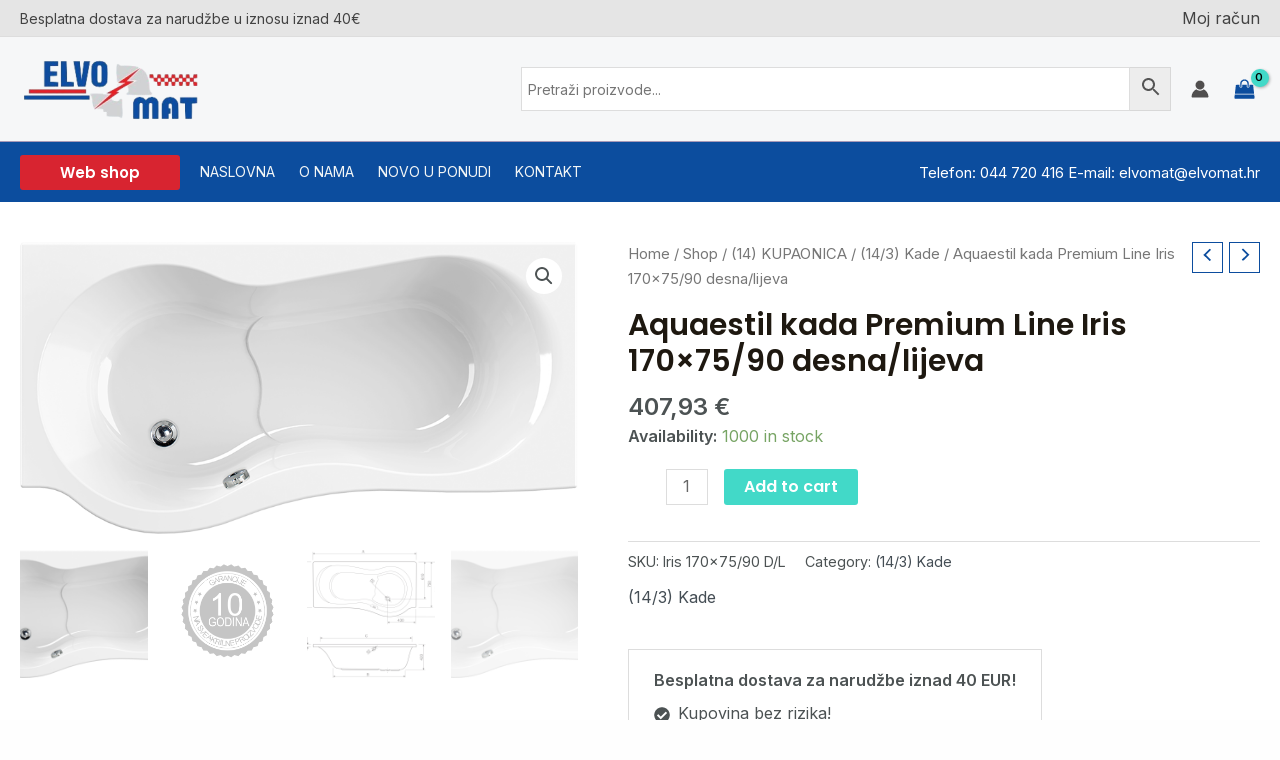

--- FILE ---
content_type: text/css
request_url: https://elvomat-trgovina.hr/wp-content/themes/astra-child/style.css?ver=1.0.0
body_size: 3425
content:
/**
Theme Name: Astra Child
Author: Brainstorm Force
Author URI: http://wpastra.com/about/
Description: Astra is the fastest, fully customizable & beautiful theme suitable for blogs, personal portfolios and business websites. It is very lightweight (less than 50KB on frontend) and offers unparalleled speed. Built with SEO in mind, Astra comes with schema.org code integrated so search engines will love your site. Astra offers plenty of sidebar options and widget areas giving you a full control for customizations. Furthermore, we have included special features and templates so feel free to choose any of your favorite page builder plugin to create pages flexibly. Some of the other features: # WooCommerce Ready # Responsive # Compatible with major plugins # Translation Ready # Extendible with premium addons # Regularly updated # Designed, Developed, Maintained & Supported by Brainstorm Force. Looking for a perfect base theme? Look no further. Astra is fast, fully customizable and beautiful theme!
Version: 1.0.0
License: GNU General Public License v2 or later
License URI: http://www.gnu.org/licenses/gpl-2.0.html
Text Domain: astra-child
Template: astra
*/

.freight-shipping-quote-button-container {
   
    margin-top: 10px;
    z-index: 10000001;
    position: relative;
}

.request-shipping-quote-rate-description {
  font-size: 80%;
  margin-bottom: 10px;
  margin-top: 10px;
}

.woocommerce ul.products li.product, .woocommerce-page ul.products li.product {box-shadow: 0px 0px 0px 0px rgba(0,0,0,.1);border: 1px solid #ddd;padding: 0px;border-radius: 3px;}
#content {background-color: #fff;}

.ast-plain-container #secondary {margin-top:40px;}

.woocommerce-js a.button {padding-top: 12px;padding-right: 20px;padding-bottom: 12px;padding-left: 20px;color: #1e1810;background-color: transparent;font-size:80%!important;border: 1px solid #42D9C8;}
.woocommerce-js a.button:hover {color: #fff;background-color: #42D9C8;border-color: #42D9C8;}
.page-title {color: #1e1810;}
h1, .entry-content h1 {font-size: 40px;font-size: 2.5rem;}
.woocommerce ul.products li.product .astra-shop-summary-wrap, .woocommerce-page ul.products li.product .astra-shop-summary-wrap {padding: 0 0.2em;}
.woocommerce-js ul.products li.product .price, .woocommerce-page ul.products li.product .price {line-height: 1.3;font-weight: 700;font-size: 1.2em;}

a {color: #454e55;}
.woocommerce .widget_price_filter .ui-slider .ui-slider-range, .woocommerce .widget_price_filter .ui-slider .ui-slider-handle {background-color: #1e1810;}

.ast-hfb-header .ast-addon-cart-wrap {padding: 0.2em;}

h1, .entry-content h1, h2, .entry-content h2, h3, .entry-content h3, h4, .entry-content h4, h5, .entry-content h5, h6, .entry-content h6 {color: #1E1810;}

.single-product #content, .woocommerce-account #content, .page-id-501 #content, .page-id-502 #content, .woocommerce-cart #content, .woocommerce-checkout #content  {padding-top: 40px!important; padding-bottom:40px!important;}
.woocommerce-account h1.entry-title {text-align: center;}

.checkout-button.button.alt.wc-forward {background-color: #42D9C8;color: #fff;}
.checkout-button.button.alt.wc-forward:hover {background-color: #3ABFB0;color: #fff;border: 0px solid #0c4d9e;}

.ast-builder-html-element p {margin-top: 0px;margin-bottom: 0px;}

.aws-container {width: 650px;}

.wpb_category_n_menu_accordion > ul > li > a {font-size: 15px;line-height: 20px;padding: 14px 22px;background: transparent;color: #333232 !important;}
.wpb_category_n_menu_accordion li.wpb-submenu-indicator-minus > a {border-left-color: #ddd;}
.wpb_category_n_menu_accordion ul > li li {margin: 0 !important;background: transparent;list-style: square;}
.wpb_category_n_menu_accordion ul > li li a {color: #4a4a4a !important;}
.wpb_category_n_menu_accordion > ul > li:not(:last-child) > a {border-bottom: 1px solid #D0D1D2 !important;}
.widget .wpb_category_n_menu_accordion ul li a {padding: 14px 0px;}
.wpb_category_n_menu_accordion > ul > li li > a {border-left: none;}
.wpb_category_n_menu_accordion li a {font-size: 14px;}
.wpb_category_n_menu_accordion ul.children { list-style-type: square; padding-left:15px!important; }
.wpb_category_n_menu_accordion ul li {display: list-item;position: relative;}
.wpb_category_n_menu_accordion > ul > li > a:hover {background-color: transparent;color: #0c4d9e !important;}
.wpb_category_n_menu_accordion li > a:hover > span.wpb-submenu-indicator {color: #0c4d9e;}
.wpb_category_n_menu_accordion ul li > a > span.wpb-submenu-indicator {font-size: 24px;}
.wpb_category_n_menu_accordion ul > li li a:hover {color: #0c4d9e !important;}
.wpb_category_n_menu_accordion li a {font-weight:500;}
.widget .wpb_category_n_menu_accordion ul.children li a {padding: 10px 0px;}

.kategorije_proizvoda {background-color: #ffd400;}

.main-navigation a:hover, a:focus {color: #000;}
.astra-megamenu.sub-menu.astra-mega-menu-width-menu-container.astra-megamenu-has-divider:hover {box-shadow: 0px 4px 10px -2px rgba(0, 0, 0, 0.24);}

.uael-woo-product-wrapper:hover, .woocommerce ul.products li.product:hover, .woocommerce-page ul.products li.product:hover {border-color: #333!important;}

.uael-woocommerce .uael-woo-products-summary-wrap .button {font-size: 80%;}

.site-primary-footer-wrap .widget-title, .widget .wp-block-heading {font-size: 19px;font-size: 1.2rem;color: #42D9C8;}

.sidebar-main .woocommerce h2 {font-size: 1.225rem;}
.woocommerce h2, .woocommerce-account h2 {font-size: 1.225rem;}
.woocommerce .astra-off-canvas-sidebar-wrapper .astra-off-canvas-sidebar, .woocommerce-page .astra-off-canvas-sidebar-wrapper .astra-off-canvas-sidebar {padding: 25px;}

.ast-onsale-card {color: #fff;background-color: #dd242d;border-radius: 0px;}
.woocommerce span.onsale {color: #fff;background-color: #dd242d;}

div.product.ast-product-tabs-layout-distributed .ast-distributed-header {font-size: 114%;font-weight: 700;margin-bottom: 1.5em;}

.aws-search-result {font-size: 13px!important;line-height: 17px;}
.aws_result_link a {color: #0c4d9e;}
.aws-container .aws-search-field {font-size:14px!important}
.aws-search-result .aws_result_image {padding: 0 20px 0 0;}

.page-id-17124 h2, .entry-content h2 {font-size: 30px;font-size: 1.3rem;}


/* Kopirati u Customizer > Additional CSS */
.ml129-promo-banner{
  border:1px solid rgba(0,0,0,.08);
  border-left:4px solid #1f2937;
  padding:12px 14px;
  margin:12px 0 18px;
  background:#f8fafc;
  border-radius:8px;
  font-size:14px;
  line-height:1.5;
}
.ml129-promo-banner .ml129-title{
  font-weight:600;
  margin-bottom:6px;
  font-size:15px;
}
.ml129-promo-banner .ml129-tiers{
  display:block;
  margin-bottom:4px;
  font-variant-numeric: tabular-nums;
}
.ml129-promo-banner .ml129-line{ margin-top:2px; }
.ml129-promo-banner .ml129-pickup{ opacity:.9; }
.ml129-promo-banner .ml129-override{
  margin-top:6px;
  padding-top:4px;
  border-top:1px dashed rgba(0,0,0,.12);
  font-weight:600;
}
.ml129-promo-banner .ml129-note{
  margin-top:8px; font-size:12.5px; opacity:.8;
}

/* Značka u listama */
.woocommerce ul.products li.product .ml129-badge{
  display:inline-block;
  margin-top:6px;
  font-size:12px;
  padding:4px 8px;
  background:#111827;
  color:#fff;
  border-radius:999px;
  line-height:1;
}



.ast-separate-container.ast-left-sidebar #primary {border-left: 1px solid var(--ast-border-color);}
.ast-separate-container .ast-article-single {padding: 2.34em 3.67em;}

.site-primary-footer-wrap a {color: #e3e3e3;}
.site-primary-footer-wrap a:hover {color: #fff;}

.izdvojeno_header .woocommerce ul.products li.product {border:0px;}

.woocommerce-MyAccount-navigation-link.is-active a, .woocommerce-MyAccount-navigation-link:hover a {
  color: #d42834;
}
.woocommerce-js ul.products li.product .price del {
  color: red;
}
.uael-woocommerce .uael-onsale {background-color: #e38328;}
.woocommerce-js .astra-cart-drawer .astra-cart-drawer-content .woocommerce-mini-cart__buttons a.checkout {border: 0px;background-color: #3ABFB0;color: #fff;}
.woocommerce-js .astra-cart-drawer .astra-cart-drawer-content .woocommerce-mini-cart__buttons .button:not(.checkout):not(.ast-continue-shopping) {border-color: #333;color: #333;background-color: #fff;}

.woocommerce button.button, .woocommerce button.button.alt {background-color: #42D9C8;}

.woocommerce-js ul.products li.product .woocommerce-loop-category__title {
  position: absolute;
  background-color: #FFF0;
  padding: .6em 0 .7em;
  color: #000 !important;
  bottom: 0;
  font-size: .9em !important;
}



.count {display: none !important;}

.woocommerce nav.woocommerce-pagination ul li > span.current, .woocommerce nav.woocommerce-pagination ul li > .page-numbers {border-color: #D82430;}
.woocommerce nav.woocommerce-pagination ul li span.current {background: #D82430;}


.woocommerce-js ul.products li.product.product-category > a:hover .woocommerce-loop-category__title, .woocommerce-page ul.products li.product.product-category > a:hover .woocommerce-loop-category__title {background-color: transparent}

#place_order {background-color: #42D9C8; color:#fff;}
#place_order:hover {background-color: #3ABFB0; color:#fff;}

.uael-woocommerce .products li.product .woocommerce-loop-product__link img, .uael-woocommerce ul.products li.product .woocommerce-loop-product__link img {padding:25px;max-height: 270px;}
.archive .woocommerce img, .archive .woocommerce-page img {max-height: 270px;padding: 20px;}

a:hover, a:focus {color: #0c4d9e;}

.single-product .woocommerce-js div.product div.images {margin-bottom: 2em;border: 1px solid #ddd;border-radius: 3px;}
.woocommerce-js div.product div.summary .single-product-category {line-height: 1.4;margin-bottom: 1em;}
.woocommerce-product-details__short-description {margin-top: 15px;margin-bottom: 15px;}
.summary.entry-summary .cart {margin-bottom: 20px;margin-top: 20px;}
.tax_label {display: none;}

.ywcca_container {padding: 0!important;margin: 0px;}
.ywcca_container.ywcca_widget_container_22267 {background-color: transparent!important;border: 0px!important;}
.ywcca_widget_title {display:none!important;}
	
	

.ast-left-sidebar #primary {border: 3px solid #0C4D9E;border-radius: 5px;padding: 40px;}
.ast-left-sidebar #secondary {border-right: 0px;margin-right: -1px;}
#primary {margin: 2em 0 4em 0;}

.ast-separate-container .ast-article-single:not(.ast-related-post) {border: 3px solid #0C4D9E;border-radius: 5px;}

.woocommerce-message-mini {padding-left: 25px;padding-right: 25px; margin-top:10px;}

.ast-site-header-cart .ast-addon-cart-wrap i.astra-icon::after {
  color: #000000;
  background-color: #42d9c8!important;
}

.ast-single-product-extras {border: 1px solid #ddd;padding: 10px 25px;display: inline-block;margin-top: 25px;}

.woocommerce ul.products li.product .woocommerce-loop-product__link img, .woocommerce-page ul.products li.product .woocommerce-loop-product__link img {max-height: 275px;padding: 20px;}

@media (max-width: 768px){
	
.aws-container {width: 100%;}
.ast-logo-title-inline .site-logo-img {padding-right: 0em;}
.ast-header-break-point #masthead .ast-mobile-header-wrap .ast-primary-header-bar {padding-left: 10px;padding-right: 10px;}
.ast-addon-cart-wrap .tax_label {display: none;}

}